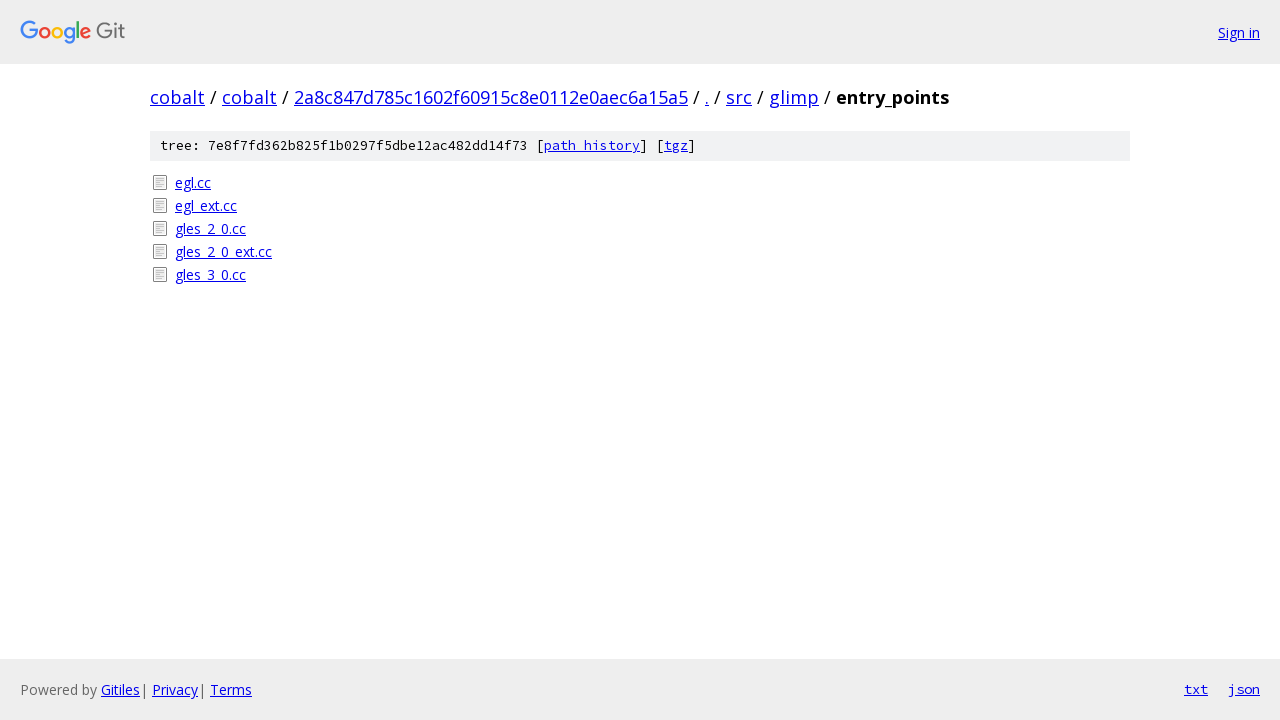

--- FILE ---
content_type: text/html; charset=utf-8
request_url: https://cobalt.googlesource.com/cobalt/+/2a8c847d785c1602f60915c8e0112e0aec6a15a5/src/glimp/entry_points?q=ScriptValue&sq=package%3A%5Ecobalt%24&dr=CSs%2F%2F%2F%2F/
body_size: 846
content:
<!DOCTYPE html><html lang="en"><head><meta charset="utf-8"><meta name="viewport" content="width=device-width, initial-scale=1"><title>src/glimp/entry_points - cobalt - Git at Google</title><link rel="stylesheet" type="text/css" href="/+static/base.css"><!-- default customHeadTagPart --></head><body class="Site"><header class="Site-header"><div class="Header"><a class="Header-image" href="/"><img src="//www.gstatic.com/images/branding/lockups/2x/lockup_git_color_108x24dp.png" width="108" height="24" alt="Google Git"></a><div class="Header-menu"> <a class="Header-menuItem" href="https://accounts.google.com/AccountChooser?faa=1&amp;continue=https://cobalt.googlesource.com/login/cobalt/%2B/2a8c847d785c1602f60915c8e0112e0aec6a15a5/src/glimp/entry_points?q%3DScriptValue%26sq%3Dpackage%253A%255Ecobalt%2524%26dr%3DCSs%252F%252F%252F%252F%252F">Sign in</a> </div></div></header><div class="Site-content"><div class="Container "><div class="Breadcrumbs"><a class="Breadcrumbs-crumb" href="/?format=HTML">cobalt</a> / <a class="Breadcrumbs-crumb" href="/cobalt/">cobalt</a> / <a class="Breadcrumbs-crumb" href="/cobalt/+/2a8c847d785c1602f60915c8e0112e0aec6a15a5">2a8c847d785c1602f60915c8e0112e0aec6a15a5</a> / <a class="Breadcrumbs-crumb" href="/cobalt/+/2a8c847d785c1602f60915c8e0112e0aec6a15a5/?q=ScriptValue&amp;sq=package%3A%5Ecobalt%24&amp;dr=CSs%2F%2F%2F%2F%2F">.</a> / <a class="Breadcrumbs-crumb" href="/cobalt/+/2a8c847d785c1602f60915c8e0112e0aec6a15a5/src?q=ScriptValue&amp;sq=package%3A%5Ecobalt%24&amp;dr=CSs%2F%2F%2F%2F%2F">src</a> / <a class="Breadcrumbs-crumb" href="/cobalt/+/2a8c847d785c1602f60915c8e0112e0aec6a15a5/src/glimp?q=ScriptValue&amp;sq=package%3A%5Ecobalt%24&amp;dr=CSs%2F%2F%2F%2F%2F">glimp</a> / <span class="Breadcrumbs-crumb">entry_points</span></div><div class="TreeDetail"><div class="u-sha1 u-monospace TreeDetail-sha1">tree: 7e8f7fd362b825f1b0297f5dbe12ac482dd14f73 [<a href="/cobalt/+log/2a8c847d785c1602f60915c8e0112e0aec6a15a5/src/glimp/entry_points">path history</a>] <span>[<a href="/cobalt/+archive/2a8c847d785c1602f60915c8e0112e0aec6a15a5/src/glimp/entry_points.tar.gz">tgz</a>]</span></div><ol class="FileList"><li class="FileList-item FileList-item--regularFile" title="Regular file - egl.cc"><a class="FileList-itemLink" href="/cobalt/+/2a8c847d785c1602f60915c8e0112e0aec6a15a5/src/glimp/entry_points/egl.cc?q=ScriptValue&amp;sq=package%3A%5Ecobalt%24&amp;dr=CSs%2F%2F%2F%2F%2F">egl.cc</a></li><li class="FileList-item FileList-item--regularFile" title="Regular file - egl_ext.cc"><a class="FileList-itemLink" href="/cobalt/+/2a8c847d785c1602f60915c8e0112e0aec6a15a5/src/glimp/entry_points/egl_ext.cc?q=ScriptValue&amp;sq=package%3A%5Ecobalt%24&amp;dr=CSs%2F%2F%2F%2F%2F">egl_ext.cc</a></li><li class="FileList-item FileList-item--regularFile" title="Regular file - gles_2_0.cc"><a class="FileList-itemLink" href="/cobalt/+/2a8c847d785c1602f60915c8e0112e0aec6a15a5/src/glimp/entry_points/gles_2_0.cc?q=ScriptValue&amp;sq=package%3A%5Ecobalt%24&amp;dr=CSs%2F%2F%2F%2F%2F">gles_2_0.cc</a></li><li class="FileList-item FileList-item--regularFile" title="Regular file - gles_2_0_ext.cc"><a class="FileList-itemLink" href="/cobalt/+/2a8c847d785c1602f60915c8e0112e0aec6a15a5/src/glimp/entry_points/gles_2_0_ext.cc?q=ScriptValue&amp;sq=package%3A%5Ecobalt%24&amp;dr=CSs%2F%2F%2F%2F%2F">gles_2_0_ext.cc</a></li><li class="FileList-item FileList-item--regularFile" title="Regular file - gles_3_0.cc"><a class="FileList-itemLink" href="/cobalt/+/2a8c847d785c1602f60915c8e0112e0aec6a15a5/src/glimp/entry_points/gles_3_0.cc?q=ScriptValue&amp;sq=package%3A%5Ecobalt%24&amp;dr=CSs%2F%2F%2F%2F%2F">gles_3_0.cc</a></li></ol></div></div> <!-- Container --></div> <!-- Site-content --><footer class="Site-footer"><div class="Footer"><span class="Footer-poweredBy">Powered by <a href="https://gerrit.googlesource.com/gitiles/">Gitiles</a>| <a href="https://policies.google.com/privacy">Privacy</a>| <a href="https://policies.google.com/terms">Terms</a></span><span class="Footer-formats"><a class="u-monospace Footer-formatsItem" href="?format=TEXT">txt</a> <a class="u-monospace Footer-formatsItem" href="?format=JSON">json</a></span></div></footer></body></html>